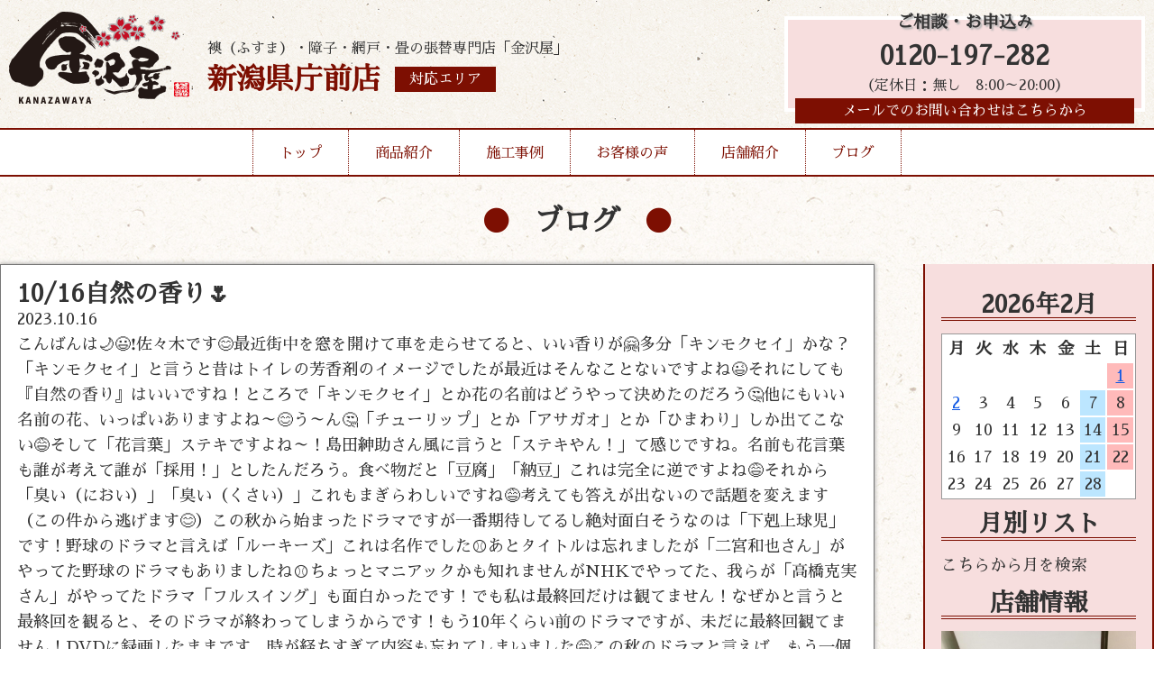

--- FILE ---
content_type: text/html; charset=UTF-8
request_url: http://kanazawaya-niigatakentyomae.com/2023/10/16/10-16%E8%87%AA%E7%84%B6%E3%81%AE%E9%A6%99%E3%82%8A%F0%9F%8C%B7/
body_size: 6196
content:
<!DOCTYPE html>
<html lang="ja">

<head>
	<meta charset="UTF-8">
	<meta http-equiv="x-ua-compatible" content="ie=edge">
	<title>10/16自然の香り&#x1f337; &#8211; 金沢屋 新潟県庁前店</title>
	<meta name="description" content="">
	<meta name="viewport" content="width=device-width, initial-scale=1">
	<script src="https://code.jquery.com/jquery-3.3.1.min.js" integrity="sha256-FgpCb/KJQlLNfOu91ta32o/NMZxltwRo8QtmkMRdAu8=" crossorigin="anonymous"></script>
	<link rel="stylesheet" href="http://kanazawaya-niigatakentyomae.com/wp-content/themes/kanazawaya-theme/style.css" />
	<link rel="stylesheet" href="http://kanazawaya-niigatakentyomae.com/wp-content/themes/kanazawaya-theme/reset.css" />
	<link rel="stylesheet" href="http://kanazawaya-niigatakentyomae.com/wp-content/themes/kanazawaya-theme/vegas.min.css" />
	<script src="http://kanazawaya-niigatakentyomae.com/wp-content/themes/kanazawaya-theme/vegas.min.js"></script>
	<!--Google Analytics Tag-->
	<!--Google Analytics Tag End-->
	<script>
		$(window).on('load', function() {
			$('#header-nav').addClass('header-nav');
		});

	</script>
	<style>
		body {
			background: url(http://kanazawaya-niigatakentyomae.com/wp-content/themes/kanazawaya-theme/img/body-bg.jpg);
			background-repeat: repeat;
		}

	</style>
</head>

<body class="wp-singular post-template-default single single-post postid-2161 single-format-standard wp-theme-kanazawaya-theme">
	<div class="header-wrap">
		<header style="background:url(http://kanazawaya-niigatakentyomae.com/wp-content/themes/kanazawaya-theme/img/header-bg.jpg);background-repeat:repeat-x;">
			<div class="inner">
				<div class="header-logo">
					<a href="http://kanazawaya-niigatakentyomae.com/">
						<h1><img src="http://kanazawaya-niigatakentyomae.com/wp-content/themes/kanazawaya-theme/img/logo.png" alt="張替本舗金沢屋"></h1>
					</a>
					<div class="header-caption">
						<p>襖（ふすま）・障子・網戸・畳の張替専門店「金沢屋」</p>
						<div class="header-caption-sep">
														<h2>新潟県庁前店</h2>
														
							<a href="http://kanazawaya-niigatakentyomae.com/store/">
								<div class="header-area">対応エリア</div>
							</a>
						</div>
					</div>
					<div class="mb-menu-btn">▼MENU▼</div>
				</div>
				<div class="mb-menu">
					<ul>
						<li><a href="http://kanazawaya-niigatakentyomae.com/">トップ</a></li>
						<li><a href="http://kanazawaya-niigatakentyomae.com/menu/">商品紹介</a></li>
						<li><a href="http://kanazawaya-niigatakentyomae.com/works/">施工事例</a></li>
						<li><a href="http://kanazawaya-niigatakentyomae.com/voice/">お客様の声</a></li>
						<li><a href="http://kanazawaya-niigatakentyomae.com/store/">店舗紹介</a></li>
						<li><a href="http://kanazawaya-niigatakentyomae.com/blog/">ブログ</a></li>
						<li><a href="http://kanazawaya-niigatakentyomae.com/info/">お問い合わせ</a></li>
					</ul>
				</div>
				<div class="header-cv">
					<h3>ご相談・お申込み</h3>
										<a href="tel:0120-197-282">0120-197-282</a>
					<p>（定休日：無し　8:00～20:00）</p>
										<a class="header-mail-link" href="http://kanazawaya-niigatakentyomae.com/info/">メールでのお問い合わせはこちらから</a>
				</div>
			</div>
		</header>
		<nav id="header-nav">
			<ul>
				<li><a href="http://kanazawaya-niigatakentyomae.com/">トップ</a></li>
				<li class="drop01-btn"><a href="http://kanazawaya-niigatakentyomae.com/menu/">商品紹介</a></li>
				<li><a href="http://kanazawaya-niigatakentyomae.com/works/">施工事例</a></li>
				<li><a href="http://kanazawaya-niigatakentyomae.com/voice/">お客様の声</a></li>
				<li><a href="http://kanazawaya-niigatakentyomae.com/store/">店舗紹介</a></li>
				<li><a href="http://kanazawaya-niigatakentyomae.com/blog/">ブログ</a></li>
			</ul>
			<span id="slide-line"></span>
		</nav>
		<ul class="drop01">
			<a href="http://kanazawaya-niigatakentyomae.com/menu#fusuma">
				<li>
					<img src="http://kanazawaya-niigatakentyomae.com/wp-content/themes/kanazawaya-theme/img/header-menu-fusuma.jpg" alt="襖">
					<h3>襖</h3>
					<p>多数の柄を取り揃え、経験豊富な職人が、お客様のご希望に沿ったご提案を致します。</p>
				</li>
			</a>
			<a href="http://kanazawaya-niigatakentyomae.com/menu#shouji">
				<li>
					<img src="http://kanazawaya-niigatakentyomae.com/wp-content/themes/kanazawaya-theme/img/header-menu-shouji.jpg" alt="障子">
					<h3>障子</h3>
					<p>普通紙から強化紙、金沢屋オリジナルの障子紙まで、幅広く取り揃えております。</p>
				</li>
			</a>
			<a href="http://kanazawaya-niigatakentyomae.com/menu#amido">
				<li>
					<img src="http://kanazawaya-niigatakentyomae.com/wp-content/themes/kanazawaya-theme/img/header-menu-amido.jpg" alt="網戸">
					<h3>網戸</h3>
					<p>「穴が空いて虫が入る」「埃で詰まってしまった」網戸を張替えて気持ちのいい風を通しませんか？</p>
				</li>
			</a>
			<a href="http://kanazawaya-niigatakentyomae.com/menu#tatami">
				<li>
					<img src="http://kanazawaya-niigatakentyomae.com/wp-content/themes/kanazawaya-theme/img/header-menu-tatami.jpg" alt="畳">
					<h3>畳</h3>
					<p>畳を変えるだけで部屋が明るく、さらに、い草の香りに日々癒されます。</p>
				</li>
			</a>
			<a href="http://kanazawaya-niigatakentyomae.com/menu#reform">
				<li>
					<img src="http://kanazawaya-niigatakentyomae.com/wp-content/themes/kanazawaya-theme/img/header-menu-reform.jpg" alt="その他リフォーム">
					<h3>その他リフォーム</h3>
					<p>水まわりのリフォームや、壁紙の張替えなど、おうちに関することならお任せください！</p>
				</li>
			</a>
		</ul>
	</div>

<div id="blog-page">
<h2 class="page-title">ブログ</h2>
	<div class="inner">
		<main>
					<article class="single-article">
				<h1>10/16自然の香り&#x1f337;</h1>
				 <time datetime="2023-10-16">2023.10.16</time>
  <p>
<p>こんばんは&#x1f319;&#x1f603;&#x2757;佐々木です&#x1f60a;最近街中を窓を開けて車を走らせてると、いい香りが&#x1f917;多分「キンモクセイ」かな？「キンモクセイ」と言うと昔はトイレの芳香剤のイメージでしたが最近はそんなことないですよね&#x1f609;それにしても『自然の香り』はいいですね！ところで「キンモクセイ」とか花の名前はどうやって決めたのだろう&#x1f914;他にもいい名前の花、いっぱいありますよね～&#x1f60a;う～ん&#x1f914;「チューリップ」とか「アサガオ」とか「ひまわり」しか出てこない&#x1f605;そして「花言葉」ステキですよね～！島田紳助さん風に言うと「ステキやん！」て感じですね。名前も花言葉も誰が考えて誰が「採用！」としたんだろう。食べ物だと「豆腐」「納豆」これは完全に逆ですよね&#x1f605;それから「臭い（におい）」「臭い（くさい）」これもまぎらわしいですね&#x1f605;考えても答えが出ないので話題を変えます（この件から逃げます&#x1f60a;）この秋から始まったドラマですが一番期待してるし絶対面白そうなのは「下剋上球児」です！野球のドラマと言えば「ルーキーズ」これは名作でした&#x26be;あとタイトルは忘れましたが「二宮和也さん」がやってた野球のドラマもありましたね&#x26be;ちょっとマニアックかも知れませんがNHKでやってた、我らが「高橋克実さん」がやってたドラマ「フルスイング」も面白かったです！でも私は最終回だけは観てません！なぜかと言うと最終回を観ると、そのドラマが終わってしまうからです！もう10年くらい前のドラマですが、未だに最終回観てません！DVDに録画したままです。時が経ちすぎて内容も忘れてしまいました&#x1f605;この秋のドラマと言えば、もう一個観てます！タイトルは分かりませんが「菊池風磨さん」のドラマです&#x1f60a;あっ！もう一個観てました「松岡昌宏さん」の「家政婦のミタゾノ」です&#x1f606;安定感抜群の面白さです！この前は「ゆってぃ」が出演してました！ちっちゃいことは気にしてない演技でした&#x1f60a;アイドルを目指してるライバルとして、あえて「さん」は付けずに「ゆってぃ」と呼び捨てにさせてもらいました&#x1f60a;なかなか「きょ～れつ」でしょ&#x1f606;って言う感じで今日は終わりにします！また明日&#x27b0;&#x1f44b;&#x1f603;お疲れ様でした&#x1f337;</p>
</p>
			</article>
		</main>
		<aside>
			
<!--<p>Post Calendar original built-in v2.2</p>-->
<table id="wp-calendar">
<h2>2026年2月</h2>
<thead><tr><th scope="col" title="月">月</th><th scope="col" title="火">火</th><th scope="col" title="水">水</th><th scope="col" title="木">木</th><th scope="col" title="金">金</th><th class="doyou" scope="col" title="土">土</th><th class="nitiyou" scope="col" title="日">日</th></tr></thead>
<tr><td colspan=6>&nbsp;</td><td class="nitiyou"><a href="http://kanazawaya-niigatakentyomae.com?m=20260201" title="2/1怖い&#x1f631;転倒&#x2755;">1</a></td></tr>
<tr><td id="today"><a href="http://kanazawaya-niigatakentyomae.com?m=20260202" title="2/2渋滞&#x1f697;&#x1f697;&#x1f697;（行きも帰りも）">2</a></td><td>3</td><td>4</td><td>5</td><td>6</td><td class="doyou">7</td><td class="nitiyou">8</td></tr>
<tr><td>9</td><td>10</td><td>11</td><td>12</td><td>13</td><td class="doyou">14</td><td class="nitiyou">15</td></tr>
<tr><td>16</td><td>17</td><td>18</td><td>19</td><td>20</td><td class="doyou">21</td><td class="nitiyou">22</td></tr>
<tr><td>23</td><td>24</td><td>25</td><td>26</td><td>27</td><td class="doyou">28</td><td colspan=1>&nbsp;</td></tr>
</tbody></table>
<h2 class="widgettitle">月別リスト</h2>
<select name="archive-dropdown" onchange='document.location.href=this.options[this.selectedIndex].value;'><option value="">こちらから月を検索</option>
<option value="http://kanazawaya-niigatakentyomae.com?m=202602">2026/2 &nbsp;(2)</option>
<option value="http://kanazawaya-niigatakentyomae.com?m=202601">2026/1 &nbsp;(31)</option>
<option value="http://kanazawaya-niigatakentyomae.com?m=202512">2025/12 &nbsp;(31)</option>
<option value="http://kanazawaya-niigatakentyomae.com?m=202511">2025/11 &nbsp;(30)</option>
<option value="http://kanazawaya-niigatakentyomae.com?m=202510">2025/10 &nbsp;(31)</option>
<option value="http://kanazawaya-niigatakentyomae.com?m=202509">2025/9 &nbsp;(30)</option>
<option value="http://kanazawaya-niigatakentyomae.com?m=202508">2025/8 &nbsp;(31)</option>
<option value="http://kanazawaya-niigatakentyomae.com?m=202507">2025/7 &nbsp;(31)</option>
<option value="http://kanazawaya-niigatakentyomae.com?m=202506">2025/6 &nbsp;(30)</option>
<option value="http://kanazawaya-niigatakentyomae.com?m=202505">2025/5 &nbsp;(31)</option>
<option value="http://kanazawaya-niigatakentyomae.com?m=202504">2025/4 &nbsp;(30)</option>
<option value="http://kanazawaya-niigatakentyomae.com?m=202503">2025/3 &nbsp;(31)</option>
<option value="http://kanazawaya-niigatakentyomae.com?m=202502">2025/2 &nbsp;(28)</option>
<option value="http://kanazawaya-niigatakentyomae.com?m=202501">2025/1 &nbsp;(31)</option>
<option value="http://kanazawaya-niigatakentyomae.com?m=202412">2024/12 &nbsp;(31)</option>
<option value="http://kanazawaya-niigatakentyomae.com?m=202411">2024/11 &nbsp;(30)</option>
<option value="http://kanazawaya-niigatakentyomae.com?m=202410">2024/10 &nbsp;(31)</option>
<option value="http://kanazawaya-niigatakentyomae.com?m=202409">2024/9 &nbsp;(30)</option>
<option value="http://kanazawaya-niigatakentyomae.com?m=202408">2024/8 &nbsp;(30)</option>
<option value="http://kanazawaya-niigatakentyomae.com?m=202407">2024/7 &nbsp;(31)</option>
<option value="http://kanazawaya-niigatakentyomae.com?m=202406">2024/6 &nbsp;(30)</option>
<option value="http://kanazawaya-niigatakentyomae.com?m=202405">2024/5 &nbsp;(31)</option>
<option value="http://kanazawaya-niigatakentyomae.com?m=202404">2024/4 &nbsp;(30)</option>
<option value="http://kanazawaya-niigatakentyomae.com?m=202403">2024/3 &nbsp;(31)</option>
<option value="http://kanazawaya-niigatakentyomae.com?m=202402">2024/2 &nbsp;(29)</option>
<option value="http://kanazawaya-niigatakentyomae.com?m=202401">2024/1 &nbsp;(31)</option>
<option value="http://kanazawaya-niigatakentyomae.com?m=202312">2023/12 &nbsp;(31)</option>
<option value="http://kanazawaya-niigatakentyomae.com?m=202311">2023/11 &nbsp;(30)</option>
<option value="http://kanazawaya-niigatakentyomae.com?m=202310">2023/10 &nbsp;(31)</option>
<option value="http://kanazawaya-niigatakentyomae.com?m=202309">2023/9 &nbsp;(30)</option>
<option value="http://kanazawaya-niigatakentyomae.com?m=202308">2023/8 &nbsp;(31)</option>
<option value="http://kanazawaya-niigatakentyomae.com?m=202307">2023/7 &nbsp;(31)</option>
<option value="http://kanazawaya-niigatakentyomae.com?m=202306">2023/6 &nbsp;(30)</option>
<option value="http://kanazawaya-niigatakentyomae.com?m=202305">2023/5 &nbsp;(31)</option>
<option value="http://kanazawaya-niigatakentyomae.com?m=202304">2023/4 &nbsp;(30)</option>
<option value="http://kanazawaya-niigatakentyomae.com?m=202303">2023/3 &nbsp;(31)</option>
<option value="http://kanazawaya-niigatakentyomae.com?m=202302">2023/2 &nbsp;(28)</option>
<option value="http://kanazawaya-niigatakentyomae.com?m=202301">2023/1 &nbsp;(31)</option>
<option value="http://kanazawaya-niigatakentyomae.com?m=202212">2022/12 &nbsp;(31)</option>
<option value="http://kanazawaya-niigatakentyomae.com?m=202211">2022/11 &nbsp;(30)</option>
<option value="http://kanazawaya-niigatakentyomae.com?m=202210">2022/10 &nbsp;(31)</option>
<option value="http://kanazawaya-niigatakentyomae.com?m=202209">2022/9 &nbsp;(30)</option>
<option value="http://kanazawaya-niigatakentyomae.com?m=202208">2022/8 &nbsp;(31)</option>
<option value="http://kanazawaya-niigatakentyomae.com?m=202207">2022/7 &nbsp;(31)</option>
<option value="http://kanazawaya-niigatakentyomae.com?m=202206">2022/6 &nbsp;(30)</option>
<option value="http://kanazawaya-niigatakentyomae.com?m=202205">2022/5 &nbsp;(31)</option>
<option value="http://kanazawaya-niigatakentyomae.com?m=202204">2022/4 &nbsp;(30)</option>
<option value="http://kanazawaya-niigatakentyomae.com?m=202203">2022/3 &nbsp;(31)</option>
<option value="http://kanazawaya-niigatakentyomae.com?m=202202">2022/2 &nbsp;(28)</option>
<option value="http://kanazawaya-niigatakentyomae.com?m=202201">2022/1 &nbsp;(31)</option>
<option value="http://kanazawaya-niigatakentyomae.com?m=202112">2021/12 &nbsp;(31)</option>
<option value="http://kanazawaya-niigatakentyomae.com?m=202111">2021/11 &nbsp;(31)</option>
<option value="http://kanazawaya-niigatakentyomae.com?m=202110">2021/10 &nbsp;(33)</option>
<option value="http://kanazawaya-niigatakentyomae.com?m=202109">2021/9 &nbsp;(30)</option>
<option value="http://kanazawaya-niigatakentyomae.com?m=202108">2021/8 &nbsp;(21)</option>
</select>

<h2>店舗情報</h2>
<img width="1920" height="2560" src="http://kanazawaya-niigatakentyomae.com/wp-content/uploads/2021/12/DSC_0052-scaled.jpg" class="attachment-full size-full" alt="" decoding="async" loading="lazy" srcset="http://kanazawaya-niigatakentyomae.com/wp-content/uploads/2021/12/DSC_0052-scaled.jpg 1920w, http://kanazawaya-niigatakentyomae.com/wp-content/uploads/2021/12/DSC_0052-225x300.jpg 225w, http://kanazawaya-niigatakentyomae.com/wp-content/uploads/2021/12/DSC_0052-768x1024.jpg 768w, http://kanazawaya-niigatakentyomae.com/wp-content/uploads/2021/12/DSC_0052-1152x1536.jpg 1152w, http://kanazawaya-niigatakentyomae.com/wp-content/uploads/2021/12/DSC_0052-1536x2048.jpg 1536w" sizes="auto, (max-width: 1920px) 100vw, 1920px" /><h3>新潟県庁前店</h3>
<p>新潟県新潟市中央区鳥屋野4丁目1番9号</p>

		</aside>
	</div>
</div>

<section id="top-infomation">
	<div class="inner">
			<div class="left">
			<img src="http://kanazawaya-niigatakentyomae.com/wp-content/themes/kanazawaya-theme/img/logo.png" alt="張替本舗金沢屋">
			<p>新潟県庁前店</p>
			<a class="area-link" href="http://kanazawaya-niigatakentyomae.com/store/">対応エリア</a>
		</div>
		<div class="right">
			<h2>お見積もり・出張は無料！</h2>
			<div class="top-info-cv">
				<div class="tel-link">
					<h3>お電話でのお問い合わせ</h3>
					<a href="tel:0120-197-282">0120-197-282</a>
					<p>（定休日：無し　8:00～20:00）</p>
				</div>
				<a href="http://kanazawaya-niigatakentyomae.com/info/">
					<div class="mail-link" style="background:url(http://kanazawaya-niigatakentyomae.com/wp-content/themes/kanazawaya-theme/img/top-info-mail-bg.jpg)center no-repeat;">
						<h3>当サイトメールフォームからの<br>お問い合わせはこちらから</h3>
					</div>
				</a>
			</div>

		</div>
			</div>
</section>
	<footer>
		<div class="inner">
			<ul>
				<li><a href="https://d-kanazawaya.com/about/">金沢屋とは</a></li>
				<li><a href="https://d-kanazawaya.com/faq/">よくある質問</a></li>
				<li><a href="https://uchisuke.com/">会社概要</a></li>
				<li><a href="https://d-kanazawaya.com/area/">その他対応地域一覧</a></li>
			</ul>
			<p>Copyright (c) 2026 Kanazawaya, All rights reserved.</p>
		</div>
	</footer>
	<script>
		currentItem = $(".current-item");
		if (currentItem[0]) {
			currentItem.css({
				"width": currentItem.width(),
				"left": currentItem.position().left
			});
		}
		$("#header-nav li").hover(
			function() {
				$("#slide-line").css({
					"width": $(this).width(),
					"left": $(this).position().left
				});
			},
			function() {
				if (currentItem[0]) {
					$("#slide-line").css({
						"width": currentItem.width(),
						"left": currentItem.position().left
					});
				}
				else {
					$("#slide-line").width(0);
				}
			}
		);
		$(function() {
			$(".mb-menu-btn").click(function() {
				$(".mb-menu").slideToggle(); 
				$(".mb-menu").toggleClass('show');
			});
		});
		$(function() {
			$(".drop01-btn").hover(function() {
				$(".drop01").addClass('show');

			}).mouseout(function() {
				setTimeout(function(){
				$('.drop01').removeClass('show');
				},500);
			});
		});
		$(function() {
    $('#vegas').vegas({
        slides: [
            { src: 'http://kanazawaya-niigatakentyomae.com/wp-content/themes/kanazawaya-theme/img/f-view-back01.jpg' },
            { src: 'http://kanazawaya-niigatakentyomae.com/wp-content/themes/kanazawaya-theme/img/f-view-back02.jpg' },
			{ src: 'http://kanazawaya-niigatakentyomae.com/wp-content/themes/kanazawaya-theme/img/f-view-back03.jpg' }
        ],
        transition: 'fade', //スライドを遷移させる際のアニメーション
        transitionDuration: 2000, //スライドの遷移アニメーションの時間
        delay: 5000, //スライド切り替え時の遅延時間
        animation: 'random', //スライド表示中のアニメーション
        animationDuration: 10000, //スライド表示中のアニメーションの時間
    });
});
		function init() {
	// スクロールして何ピクセルでアニメーションさせるか
	var px_change	= 50;

	// スクロールのイベントハンドラを登録
	window.addEventListener('scroll', function(e){
		// 変化するポイントまでスクロールしたらクラスを追加
		if ( $(window).scrollTop() > px_change ) {
			$("header").addClass("small");

		// 変化するポイント以前であればクラスを削除
		} else if ( $("header").hasClass("small") ) {
			$("header").removeClass("small");
		}
	});
}
window.onload = init();

	</script>
	</body>